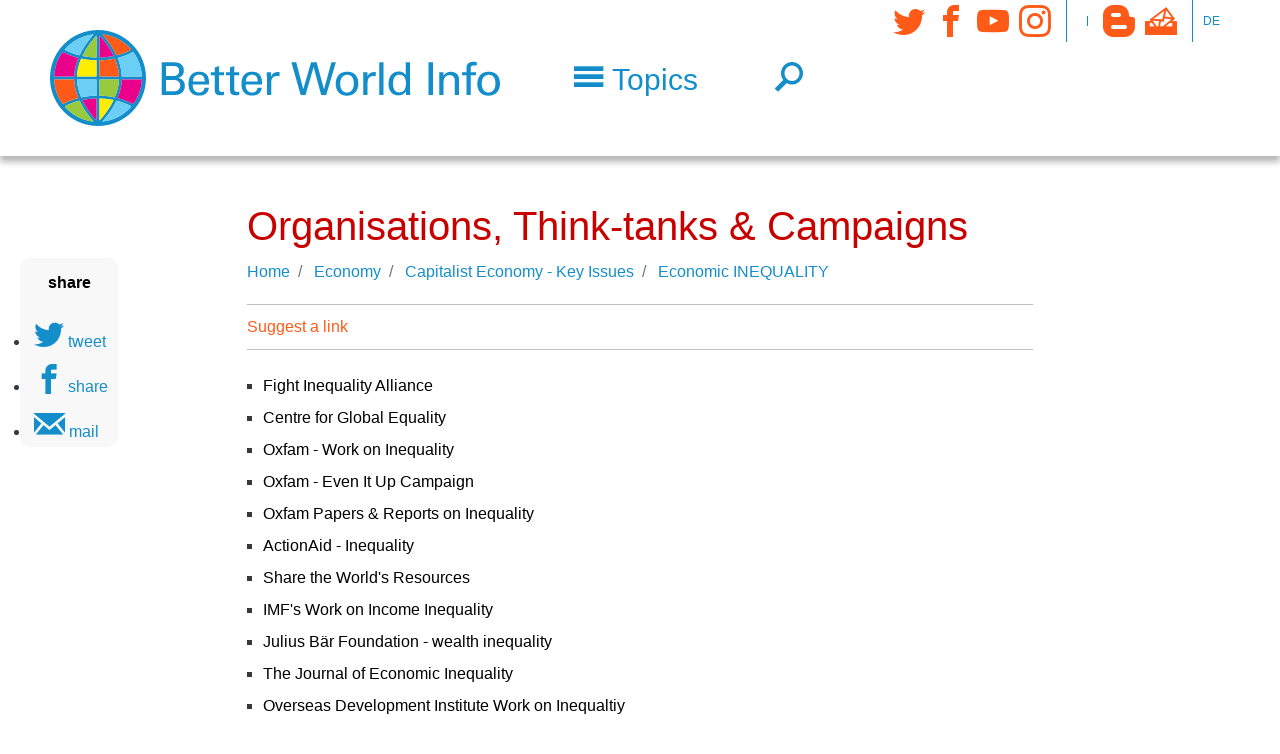

--- FILE ---
content_type: text/html; charset=UTF-8
request_url: https://www.betterworld.info/economy/capitalist-economy-key-issues/economic-inequality/organisations-think-tanks-campaigns
body_size: 12246
content:
<!DOCTYPE html>
<?xml encoding="UTF-8"><html lang="en" dir="ltr" prefix="content: http://purl.org/rss/1.0/modules/content/  dc: http://purl.org/dc/terms/  foaf: http://xmlns.com/foaf/0.1/  og: http://ogp.me/ns#  rdfs: http://www.w3.org/2000/01/rdf-schema#  schema: http://schema.org/  sioc: http://rdfs.org/sioc/ns#  sioct: http://rdfs.org/sioc/types#  skos: http://www.w3.org/2004/02/skos/core#  xsd: http://www.w3.org/2001/XMLSchema# ">
  <head>
        <meta charset="utf-8" />
<noscript><style>form.antibot * :not(.antibot-message) { display: none !important; }</style>
</noscript><script language="javascript" type="text/javascript" src="/sites/default/files/legalweb_cloud/legalweb_cloud.js"></script>
<script>var _paq = _paq || [];(function(){var u=(("https:" == document.location.protocol) ? "https://matomo.acolono.com/" : "https://matomo.acolono.com/");_paq.push(["setSiteId", "23"]);_paq.push(["setTrackerUrl", u+"matomo.php"]);_paq.push(["setDoNotTrack", 1]);if (!window.matomo_search_results_active) {_paq.push(["trackPageView"]);}_paq.push(["setIgnoreClasses", ["no-tracking","colorbox"]]);_paq.push(["enableLinkTracking"]);var d=document,g=d.createElement("script"),s=d.getElementsByTagName("script")[0];g.type="text/javascript";g.defer=true;g.async=true;g.src=u+"matomo.js";s.parentNode.insertBefore(g,s);})();</script>
<meta name="description" content="NGOs and campaigns dedicated to reducing inequalities such as Oxfam, Centre for Global Equality, Fight Inequality, and Stamp Out Poverty" />
<meta property="og:url" content="https://www.betterworld.info/economy/capitalist-economy-key-issues/economic-inequality/organisations-think-tanks-campaigns" />
<meta property="og:title" content="Economic Inequality | Organisations, Think Tanks, and Campaigns" />
<meta property="og:description" content="NGOs and campaigns dedicated to reducing inequalities such as Oxfam, Centre for Global Equality, Fight Inequality, and Stamp Out Poverty" />
<meta name="twitter:card" content="summary" />
<meta name="twitter:site" content="@betterworldinfo" />
<meta name="twitter:description" content="NGOs and campaigns dedicated to reducing inequalities such as Oxfam, Centre for Global Equality, Fight Inequality, and Stamp Out Poverty" />
<meta name="twitter:title" content="Organisations, Think-tanks &amp; Campaigns" />
<meta name="Generator" content="Drupal 10 (https://www.drupal.org)" />
<meta name="MobileOptimized" content="width" />
<meta name="HandheldFriendly" content="true" />
<meta name="viewport" content="width=device-width, initial-scale=1, shrink-to-fit=no" />
<meta http-equiv="x-ua-compatible" content="ie=edge" />
<link rel="icon" href="/sites/default/files/bwl-favicon.png" type="image/png" />
<link rel="canonical" href="https://www.betterworld.info/economy/capitalist-economy-key-issues/economic-inequality/organisations-think-tanks-campaigns" />
<link rel="shortlink" href="https://www.betterworld.info/taxonomy/term/22936" />
</head-placeholder>
    <title>Economic Inequality | Organisations, Think Tanks, and Campaigns</title>
    <link rel="stylesheet" media="all" href="/sites/default/files/css/css_76ZTWm1fA9GrZbqDw37JtHYsuHOmqOZkgwR0OmFzopk.css?delta=0&amp;language=en&amp;theme=enstrap_sub&amp;include=[base64]" />
<link rel="stylesheet" media="all" href="/sites/default/files/legalweb_cloud/legalweb_cloud.css?t9mzic" />
<link rel="stylesheet" media="all" href="/sites/default/files/css/css_3I-hXwyymWX1XuEBpjE4yYeLVKcj29esClbI3dtZPJE.css?delta=2&amp;language=en&amp;theme=enstrap_sub&amp;include=[base64]" />
<link rel="stylesheet" media="all" href="/sites/default/files/css/css_JcbCo8KkMcKDsV9VvR0Shsio24p8k29sJ3k5_gEfwN8.css?delta=3&amp;language=en&amp;theme=enstrap_sub&amp;include=[base64]" />
<link rel="stylesheet" media="print" href="/sites/default/files/css/css_js5iW9Dqi12KJ6LsX1Ovnu44ZPxWtdhoFG0ZXllQ_I4.css?delta=4&amp;language=en&amp;theme=enstrap_sub&amp;include=[base64]" />
</css-placeholder>
    </js-placeholder>
  </head>
  <body class="fontyourface layout-no-sidebars path-taxonomy">
    <a href="#main-content" class="visually-hidden focusable skip-link" rel="follow">
      Skip to main content
    </a>
    
      <div class="dialog-off-canvas-main-canvas" data-off-canvas-main-canvas>
    <div id="page">
      <header id="header" role="banner" aria-label="Site header">
                                <nav id="header-main" class="navbar">
            <div class="container">
              
                         <a href="/" title="Home" rel="home follow" class="navbar-brand">
              <img src="/sites/default/files/bwl-logo-font.svg" alt="Home" class="img-fluid d-inline-block align-top">
            
    </a>
    

                                                <button class="navbar-toggler px-0 collapsed f-text f-sm-head-small f-lg-head" type="button" data-toggle="collapse" data-target="#HeaderNavigation" aria-controls="HeaderNavigation" aria-expanded="false" aria-label="Toggle navigation">
                   <span class="econ-menu text-primary">Topics</span>
                 </button>               
                                                      <button class="navbar-toggler px-0 f-text f-sm-head-small f-lg-head navbar-toggler-right collapsed" type="button">
      <a href="/search" class="econ-search" rel="follow"></a>
    </button>

                                                    <div class="d-flex align-self-lg-start region region-header-bottom d-flex align-self-lg-start navbar-expand-lg">
    <button class="navbar-toggler px-0 f-text f-sm-head-small f-lg-head text-primary navbar-toggler-right collapsed" type="button" data-toggle="collapse" data-target="#asideNavbar" aria-controls="asideNavbar" aria-expanded="false" aria-label="Toggle navigation">
      <i class="econ-grid-three-up"></i>
    </button>
    <div id="asideNavbar" class="navbar-collapse collabsolute collapse toggle-below" data-parent="#header">
      <nav role="navigation" aria-labelledby="block-socialmedia-menu" id="block-socialmedia" class="econs nav-link-secondary icon-links settings-tray-editable block block-menu navigation menu--social-media" data-drupal-settingstray="editable">
    
    

        
              <ul class="clearfix nav">
                    <li class="nav-item">
                <a href="https://twitter.com/betterworldinfo" target="_blank" class="econ-twitter nav-link">Twitter</a>
              </li>
                <li class="nav-item">
                <a href="https://www.facebook.com/BetterWorld.info" target="_blank" class="econ-facebook nav-link">Facebook</a>
              </li>
                <li class="nav-item">
                <a href="https://www.youtube.com/channel/UCmMTj2zpyHLm-d5MWjMg28g" target="_blank" class="econ-youtube nav-link">YouTube</a>
              </li>
                <li class="nav-item">
                <a href="https://instagram.com/better.world.info" target="_blank" class="econ-instagram nav-link">Instagram</a>
              </li>
        </ul>
  


  </nav>
<nav role="navigation" aria-labelledby="block-secondarymenu-menu" id="block-secondarymenu" class="nav-vertical text-uppercase extra-small nav-p-0 px-2 py-1 settings-tray-editable block block-menu navigation menu--secondary" data-drupal-settingstray="editable">
    
    

        
  </nav>
<nav role="navigation" aria-labelledby="block-tertiary-menu" id="block-tertiary" class="econs nav-link-secondary icon-links settings-tray-editable block block-menu navigation menu--tertiary" data-drupal-settingstray="editable">
    
    

        
              <ul class="clearfix nav">
                    <li class="nav-item">
                <a href="/blog" class="econ-blogger nav-link" data-drupal-link-system-path="node/236842" rel="follow">Blog</a>
              </li>
                <li class="nav-item">
                <a href="/contact" target="_self" class="econ-mailbox nav-link" data-drupal-link-system-path="node/185592" rel="follow">Contact</a>
              </li>
        </ul>
  


  </nav>
<nav role="navigation" aria-labelledby="block-language-menu" id="block-language" class="nav-vertical text-uppercase extra-small nav-p-0 px-2 py-1 settings-tray-editable block block-menu navigation menu--language" data-drupal-settingstray="editable">
    
    

        
              <ul class="clearfix nav">
                    <li class="nav-item">
                <a href="https://besserewelt.info/" title="German" class="nav-link">de</a>
              </li>
        </ul>
  


  </nav>

    </div>
  </div>

                              
            </div>
         </nav>
                          <div id="HeaderNavigation" class="collabsolute collapse py-4" data-parent="#header">
            <div class="container">
              <div class="col-xxl-8 col-lg-10 inner">
                 <div class="views-element-container settings-tray-editable block block-views block-views-blocktopics-top-level-block-1" id="block-topics-top-level" data-drupal-settingstray="editable">
  
    
      <div class="content">
      <div><div class="topics-top js-view-dom-id-a70454591908f4a2fe1bb0689879d301ce22e6b02ae2c8db87489643ebea8f65">
  
  
  

  
  
  

  

  <div class="row">


    <div class="topic d-flex align-items-center col-12 col-sm-6 col-md-4 term-16526 first odd">
  
      
<img width="40" height="40" src="/sites/default/files/2023-03/animals.svg" alt="animals" loading="eager" typeof="foaf:Image">


<a href="/animals" hreflang="en" rel="follow">Animals</a>

    </div>
  

    <div class="topic d-flex align-items-center col-12 col-sm-6 col-md-4 term-15843 even">
  
      
<img width="40" height="40" src="/sites/default/files/2023-03/climate.svg" alt="climate" loading="lazy" typeof="foaf:Image">


<a href="/climate-crisis" hreflang="en" rel="follow">Climate Crisis</a>

    </div>
  

    <div class="topic d-flex align-items-center col-12 col-sm-6 col-md-4 term-15760 odd">
  
      
<img width="40" height="40" src="/sites/default/files/2018-10/conflict-regions.svg" typeof="foaf:Image">


<a href="/conflict-regions" hreflang="en" rel="follow">Conflict Regions</a>

    </div>
  

    <div class="topic d-flex align-items-center col-12 col-sm-6 col-md-4 term-15777 even">
  
      
<img width="40" height="40" src="/sites/default/files/2018-10/culture.svg" typeof="foaf:Image">


<a href="/culture" hreflang="en" rel="follow">Culture</a>

    </div>
  

    <div class="topic d-flex align-items-center col-12 col-sm-6 col-md-4 term-15778 odd">
  
      
<img width="40" height="40" src="/sites/default/files/2018-10/democracy.svg" typeof="foaf:Image">


<a href="/democracy" hreflang="en" rel="follow">Democracy</a>

    </div>
  

    <div class="topic d-flex align-items-center col-12 col-sm-6 col-md-4 term-15764 even">
  
      
<img width="40" height="40" src="/sites/default/files/2018-10/development-and-aid.svg" typeof="foaf:Image">


<a href="/development-aid" hreflang="en" rel="follow">Development &amp; Aid</a>

    </div>
  

    <div class="topic d-flex align-items-center col-12 col-sm-6 col-md-4 term-15770 odd">
  
      
<img width="40" height="40" src="/sites/default/files/2018-10/economy.svg" typeof="foaf:Image">


<a href="/economy" hreflang="en" rel="follow">Economy</a>

    </div>
  

    <div class="topic d-flex align-items-center col-12 col-sm-6 col-md-4 term-15769 even">
  
      
<img width="40" height="40" src="/sites/default/files/2018-10/education.svg" typeof="foaf:Image" loading="eager">


<a href="/education" hreflang="en" rel="follow">Education</a>

    </div>
  

    <div class="topic d-flex align-items-center col-12 col-sm-6 col-md-4 term-15984 odd">
  
      
<img width="40" height="40" src="/sites/default/files/2023-03/energy.svg" alt="energy" loading="lazy" typeof="foaf:Image">


<a href="/energy" hreflang="en" rel="follow">Energy</a>

    </div>
  

    <div class="topic d-flex align-items-center col-12 col-sm-6 col-md-4 term-15762 even">
  
      
<img width="40" height="40" src="/sites/default/files/2023-03/environment.svg" alt="environment" loading="lazy" typeof="foaf:Image">


<a href="/environment" hreflang="en" rel="follow">Environment</a>

    </div>
  

    <div class="topic d-flex align-items-center col-12 col-sm-6 col-md-4 term-15757 odd">
  
      
<img width="40" height="40" src="/sites/default/files/2018-10/exemplary-people.svg" typeof="foaf:Image">


<a href="/exemplary-people" hreflang="en" rel="follow">Exemplary People</a>

    </div>
  

    <div class="topic d-flex align-items-center col-12 col-sm-6 col-md-4 term-15844 even">
  
      
<img width="40" height="40" src="/sites/default/files/2023-03/food.svg" alt="food" loading="lazy" typeof="foaf:Image">


<a href="/food-agriculture" hreflang="en" rel="follow">Food &amp; Agriculture</a>

    </div>
  

    <div class="topic d-flex align-items-center col-12 col-sm-6 col-md-4 term-15774 odd">
  
      
<img width="40" height="40" src="/sites/default/files/2018-10/globalisation.svg" typeof="foaf:Image">


<a href="/globalization" hreflang="en" rel="follow">Globalization</a>

    </div>
  

    <div class="topic d-flex align-items-center col-12 col-sm-6 col-md-4 term-15776 even">
  
      
<img width="40" height="40" src="/sites/default/files/2018-10/health.svg" typeof="foaf:Image">


<a href="/health" hreflang="en" rel="follow">Health</a>

    </div>
  

    <div class="topic d-flex align-items-center col-12 col-sm-6 col-md-4 term-15761 odd">
  
      
<img width="40" height="40" src="/sites/default/files/2018-10/human-right.svg" typeof="foaf:Image">


<a href="/human-rights" hreflang="en" rel="follow">Human Rights</a>

    </div>
  

    <div class="topic d-flex align-items-center col-12 col-sm-6 col-md-4 term-15767 even">
  
      
<img width="40" height="40" src="/sites/default/files/2018-10/men.svg" typeof="foaf:Image">


<a href="/men" hreflang="en" rel="follow">Men</a>

    </div>
  

    <div class="topic d-flex align-items-center col-12 col-sm-6 col-md-4 term-15763 odd">
  
      
<img width="40" height="40" src="/sites/default/files/2023-03/military.svg" alt="military" loading="lazy" typeof="foaf:Image">


<a href="/military" hreflang="en" rel="follow">Military</a>

    </div>
  

    <div class="topic d-flex align-items-center col-12 col-sm-6 col-md-4 term-29885 even">
  
      
<img width="40" height="40" src="/sites/default/files/2023-03/nature.svg" alt="nature" loading="lazy" typeof="foaf:Image">


<a href="/nature" hreflang="en" rel="follow">Nature</a>

    </div>
  

    <div class="topic d-flex align-items-center col-12 col-sm-6 col-md-4 term-15772 odd">
  
      
<img width="40" height="40" src="/sites/default/files/2018-10/news_media.svg" typeof="foaf:Image">


<a href="/news-media" hreflang="en" rel="follow">News Media</a>

    </div>
  

    <div class="topic d-flex align-items-center col-12 col-sm-6 col-md-4 term-15852 even">
  
      
<img width="40" height="40" src="/sites/default/files/2023-03/nuclear%20weapons.svg" alt="nuclear weapons" loading="lazy" typeof="foaf:Image">


<a href="/nuclear-disarmament" hreflang="en" rel="follow">Nuclear Disarmament</a>

    </div>
  

    <div class="topic d-flex align-items-center col-12 col-sm-6 col-md-4 term-15759 odd">
  
      
<img width="40" height="40" src="/sites/default/files/2018-10/peace.svg" typeof="foaf:Image">


<a href="/peace" hreflang="en" rel="follow">Peace</a>

    </div>
  

    <div class="topic d-flex align-items-center col-12 col-sm-6 col-md-4 term-15771 even">
  
      
<img width="40" height="40" src="/sites/default/files/2018-10/politics.svg" typeof="foaf:Image">


<a href="/politics" hreflang="en" rel="follow">Politics</a>

    </div>
  

    <div class="topic d-flex align-items-center col-12 col-sm-6 col-md-4 term-15768 odd">
  
      
<img width="40" height="40" src="/sites/default/files/2018-10/religions.svg" typeof="foaf:Image">


<a href="/religions" hreflang="en" rel="follow">Religions</a>

    </div>
  

    <div class="topic d-flex align-items-center col-12 col-sm-6 col-md-4 term-15765 even">
  
      
<img width="40" height="40" src="/sites/default/files/2018-10/social-justice.svg" typeof="foaf:Image">


<a href="/social-justice" hreflang="en" rel="follow">Social Justice</a>

    </div>
  

    <div class="topic d-flex align-items-center col-12 col-sm-6 col-md-4 term-15773 odd">
  
      
<img width="40" height="40" src="/sites/default/files/2018-10/sustainability.svg" typeof="foaf:Image">


<a href="/sustainability" hreflang="en" rel="follow">Sustainability</a>

    </div>
  

    <div class="topic d-flex align-items-center col-12 col-sm-6 col-md-4 term-15766 even">
  
      
<img width="40" height="40" src="/sites/default/files/2018-10/women.svg" typeof="foaf:Image">


<a href="/women" hreflang="en" rel="follow">Women</a>

    </div>
  

    <div class="topic d-flex align-items-center col-12 col-sm-6 col-md-4 term-15775 odd">
  
      
<img width="40" height="40" src="/sites/default/files/2018-10/youth.svg" typeof="foaf:Image">


<a href="/youth" hreflang="en" rel="follow">Youth</a>

    </div>
  

    <div class="topic d-flex align-items-center col-12 col-sm-6 col-md-4 term-15758 even">
  
      
<img width="40" height="40" src="/sites/default/files/2018-10/useful-tools.svg" typeof="foaf:Image">


<a href="/useful-tools" hreflang="en" rel="follow">Useful Tools</a>

    </div>
  

    <div class="topic d-flex align-items-center col-12 col-sm-6 col-md-4 term-15845 odd">
  
      
<img width="40" height="40" src="/sites/default/files/2018-10/news_media.svg" typeof="foaf:Image">


<a href="/real-news" hreflang="en" rel="follow">Real News</a>

    </div>
  

    <div class="topic d-flex align-items-center col-12 col-sm-6 col-md-4 term-16015 last even">
  
      
<img width="40" height="40" src="/sites/default/files/2018-10/events.svg" typeof="foaf:Image">


<a href="/events" hreflang="en" rel="follow">Events</a>

    </div>
  

  </div>

  
  

  
  

  
  
</div>
</div>

    </div>
  </div>


              </div>
            </div>
          </div>
                  </header>
              <aside id="system" class="section clearfix" role="complementary">
        <div class="container">
          
               <div data-drupal-messages-fallback class="hidden"></div>


          </div>
        
      </aside>
                                <div id="main-wrapper" class="layout-main-wrapper clearfix">
      <div id="main">
        
                      <main>
                <a id="main-content" tabindex="-1"></a>
                             

<article about="/economy/capitalist-economy-key-issues/economic-inequality/organisations-think-tanks-campaigns" id="taxonomy-term-22936" class="taxonomy-term vocabulary-topic-en">
  <section id="children" class="py-4">
    <div class="container">
      <div class="col-12 col-lg-10 col-xl-8 inner">
        <h1 id="topic-title">
              
  Organisations, Think-tanks &amp; Campaigns
 


        </h1>
        <div class="mb-2">
          
  <nav role="navigation" aria-label="breadcrumb">
    <ol class="breadcrumb">
                  <li class="breadcrumb-item">
          <a href="/" rel="follow">Home</a>
        </li>
                        <li class="breadcrumb-item">
          <a href="/economy" rel="follow">Economy</a>
        </li>
                        <li class="breadcrumb-item">
          <a href="/economy/capitalist-economy-key-issues" rel="follow">Capitalist Economy - Key Issues</a>
        </li>
                        <li class="breadcrumb-item">
          <a href="/economy/capitalist-economy-key-issues/economic-inequality" rel="follow">Economic INEQUALITY</a>
        </li>
              </ol>
  </nav>

        </div>
      </div>
    </div>
                                <section id="links" class="topic-links">
      <div class="container">
        <div class="col-12 col-lg-10 col-xl-8 inner">
          <div id="link-action-bar" class="my-3">
            <a href="#" class="link-toggler collapsed lines-lightgray text-secondary py-2 d-block" data-toggle="collapse" data-target="#link-suggestion" aria-controls="link-suggestion" aria-expanded="false" aria-label="Toggle link suggestion" rel="follow">
              Suggest a link
            </a>
            <div id="link-suggestion" class="collapse bg-light py-4 px-2 mt-2" data-parent="#header">
              <span id="webform-submission-suggest-links-in-topics-taxonomy-term-22936-form-ajax-content"></span><div id="webform-submission-suggest-links-in-topics-taxonomy-term-22936-form-ajax" class="webform-ajax-form-wrapper" data-effect="fade" data-progress-type="throbber"><form class="webform-submission-form webform-submission-add-form webform-submission-suggest-links-in-topics-form webform-submission-suggest-links-in-topics-add-form webform-submission-suggest-links-in-topics-taxonomy_term-22936-form webform-submission-suggest-links-in-topics-taxonomy_term-22936-add-form webform-submission-suggest-links-in-topics-taxonomy-term-22936-add-form js-webform-details-toggle webform-details-toggle antibot" data-drupal-selector="webform-submission-suggest-links-in-topics-taxonomy-term-22936-add-form" data-action="/economy/capitalist-economy-key-issues/economic-inequality/organisations-think-tanks-campaigns" action="/antibot" method="post" id="webform-submission-suggest-links-in-topics-taxonomy-term-22936-add-form" accept-charset="UTF-8">
  
  <noscript>
  <div class="antibot-no-js antibot-message antibot-message-warning">You must have JavaScript enabled to use this form.</div>
</noscript>
  <div class="webform-element--title-inline js-form-item js-form-type-url form-type-url js-form-item-url-identifier form-item-url-identifier">
          <label for="edit-url-identifier" class="js-form-required form-required">Internet address</label>
                  <input data-drupal-selector="edit-url-identifier" type="url" id="edit-url-identifier" name="url_identifier" value="" size="60" maxlength="255" placeholder="Enter a url starting with http:// or https://" class="form-url required form-control" required="required" aria-required="true">

                  </div>
  <div class="webform-element--title-inline js-form-item js-form-type-textfield form-type-textfield js-form-item-text form-item-text">
          <label for="edit-text" class="js-form-required form-required">Text</label>
                  <input data-drupal-selector="edit-text" type="text" id="edit-text" name="text" value="" size="60" maxlength="255" class="form-text required form-control" required="required" aria-required="true">

                  </div>
  <div class="webform-element--title-inline js-form-item js-form-type-textfield form-type-textfield js-form-item-name form-item-name">
          <label for="edit-name">Name</label>
                  <input data-drupal-selector="edit-name" type="text" id="edit-name" name="name" value="" size="60" maxlength="255" class="form-text form-control">

                  </div>
  <div class="webform-element--title-inline js-form-item js-form-type-email form-type-email js-form-item-email form-item-email">
          <label for="edit-email">Email</label>
                  <input data-drupal-selector="edit-email" type="email" id="edit-email" name="email" value="" size="60" maxlength="254" class="form-email form-control">

                  </div>
  <div class="webform-element--title-inline js-form-item js-form-type-textarea form-type-textarea js-form-item-comment form-item-comment">
          <label for="edit-comment">Comment</label>
                <div class="form-textarea-wrapper">
  <textarea data-drupal-selector="edit-comment" id="edit-comment" name="comment" rows="5" cols="60" class="form-textarea form-control resize-vertical"></textarea>
</div>

                  </div>


                                        <fieldset data-drupal-selector="edit-captcha" class="captcha captcha-type-challenge--friendlycaptcha">
                        <div class="captcha__element">
                  <input data-drupal-selector="edit-captcha-sid" type="hidden" name="captcha_sid" value="10120074" class="form-control">
  <input data-drupal-selector="edit-captcha-token" type="hidden" name="captcha_token" value="p7pDXwdtElYgm7dXPC0HJxq7WPBk60Hmlu4VjAcDx9A" class="form-control">
  <input data-drupal-selector="edit-captcha-response" type="hidden" name="captcha_response" value="Friendly Captcha no captcha" class="form-control">
<div class="frc-captcha" data-sitekey="N|OXV&amp;Y8b9p&gt;&gt;e'~)tPbn,o4U\{m`frW" data-lang="en" data-puzzle-endpoint="https://www.betterworld.info/api/v1/puzzle"></div><noscript>You need Javascript for CAPTCHA verification to submit this form.</noscript>  <input data-drupal-selector="edit-captcha-cacheable" type="hidden" name="captcha_cacheable" value="1" class="form-control">

            </div>
                            </fieldset>
                        <div data-drupal-selector="edit-actions" class="form-actions webform-actions js-form-wrapper form-group" id="edit-actions"><div class="row">
  <div class="col offset-sm-3 mt-3 text-center">
    
<button class="webform-button--submit btn-secondary button button--primary js-form-submit form-submit btn btn-primary px-5" data-drupal-selector="edit-actions-submit" data-disable-refocus="true" type="submit" id="edit-actions-submit" name="op" value="Submit">Submit</button>

<button formnovalidate="formnovalidate" class="webform-button--reset button js-form-submit form-submit btn btn-primary px-5" data-drupal-selector="edit-actions-reset" data-disable-refocus="true" type="submit" id="edit-actions-reset" name="op" value="Reset">Reset</button>
<a href="/" class="button cancel" data-drupal-selector="edit-cancel" id="edit-cancel" rel="follow">Cancel</a>
  </div>
</div></div>
  <input autocomplete="off" data-drupal-selector="form-gip8goumaqnyzza0rcxfow6aoroc2llkblfqzc4obhs" type="hidden" name="form_build_id" value="form-Gip8GOUmaQnyZza0RcXFOw6AoroC2lLkBlFqzC4OBhs" class="form-control">
  <input data-drupal-selector="edit-webform-submission-suggest-links-in-topics-taxonomy-term-22936-add-form" type="hidden" name="form_id" value="webform_submission_suggest_links_in_topics_taxonomy_term_22936_add_form" class="form-control">
  <input data-drupal-selector="edit-antibot-key" type="hidden" name="antibot_key" value="" class="form-control">
  <input data-drupal-selector="edit-honeypot-time" type="hidden" name="honeypot_time" value="L4UweGT-MEV64GSpW1zFIVPyf9OxBCrt1tdgUbCiULE" class="form-control">
<div class="url-textfield js-form-wrapper form-group" style="display: none !important;">  <div class="js-form-item js-form-type-textfield form-type-textfield js-form-item-url form-item-url">
          <label for="edit-url">Leave this field blank</label>
                  <input autocomplete="off" data-drupal-selector="edit-url" type="text" id="edit-url" name="url" value="" size="20" maxlength="128" class="form-text form-control">

                  </div>
</div>


  
</form>
</div>
            </div>
          </div>
          <div class="external">
                
  <div class="views-element-container"><div class="js-view-dom-id-63d18403c439d04fb16fdcf65383fe6567e2088020a50c6c889ddae251610684">
  
  
  

  
  
  

  <div class="item-list">
  
  <ul>

          <li><a href="https://www.fightinequality.org/" rel="nofollow" target="_blank">Fight Inequality Alliance</a><span class="visually-hidden">143275</span></li>
          <li><a href="http://centreforglobalequality.org/" rel="nofollow" target="_blank">Centre for Global Equality</a><span class="visually-hidden">143279</span></li>
          <li><a href="http://policy-practice.oxfam.org.uk/our-work/inequality?cid=scm_PandP_BAU&amp;utm_content=buffera4242&amp;utm_medium=social&amp;utm_source=facebook.com&amp;utm_campaign=buffer" rel="nofollow" target="_blank">Oxfam - Work on Inequality</a><span class="visually-hidden">143280</span></li>
          <li><a href="http://www.oxfam.org/en/campaigns/even-it-up" rel="nofollow" target="_blank">Oxfam - Even It Up Campaign</a><span class="visually-hidden">143281</span></li>
          <li><a href="http://policy-practice.oxfam.org.uk/publications/search?q=Inequality%3Bsort%3Dpublication_date" rel="nofollow" target="_blank">Oxfam Papers &amp; Reports on Inequality</a><span class="visually-hidden">143285</span></li>
          <li><a href="http://actionaid.org/what-we-do/inequality" rel="nofollow" target="_blank">ActionAid - Inequality</a><span class="visually-hidden">143286</span></li>
          <li><a href="http://www.sharing.org/" rel="nofollow" target="_blank">Share the World's Resources</a><span class="visually-hidden">143287</span></li>
          <li><a href="http://www.imf.org/external/np/fad/inequality/index.htm" rel="nofollow" target="_blank">IMF's Work on Income Inequality </a><span class="visually-hidden">143291</span></li>
          <li><a href="https://www.juliusbaer.com/en/julius-baer-foundation/" rel="nofollow" target="_blank">Julius B&auml;r Foundation - wealth inequality</a><span class="visually-hidden">307834</span></li>
          <li><a href="http://www.springer.com/economics/growth/journal/10888" rel="nofollow" target="_blank">The Journal of Economic Inequality</a><span class="visually-hidden">143292</span></li>
          <li><a href="http://www.odi.org.uk/programmes/growth-poverty-inequality/inequality" rel="nofollow" target="_blank">Overseas Development Institute Work on Inequaltiy</a><span class="visually-hidden">143293</span></li>
          <li><a href="http://www.copenhagenconsensus.com/research-topic/inequality" rel="nofollow" target="_blank">Copenhagen Consensus - Inquality</a><span class="visually-hidden">143297</span></li>
          <li><a href="http://www.oecd.org/social/inequality.htm" rel="nofollow" target="_blank">OECD Work on Income Distribution and Inequality</a><span class="visually-hidden">143298</span></li>
          <li><a href="https://www.wider.unu.edu/project/world-inequality" rel="nofollow" target="_blank">UNU Wider - Inequality</a><span class="visually-hidden">143299</span></li>
          <li><a href="http://www.neweconomyworkinggroup.org/" rel="nofollow" target="_blank">New Economy Working Group</a><span class="visually-hidden">143303</span></li>
          <li><a href="http://www.worldbank.org/en/topic/isp/publication/inequality-in-focus" rel="nofollow" target="_blank">World Bank - Inequality in Focus Series</a><span class="visually-hidden">143304</span></li>
          <li><a href="http://ineteconomics.org/political-economy-distribution" rel="nofollow" target="_blank">Institute for New Economic Thinking - Political Economy of Distribution Series</a><span class="visually-hidden">143305</span></li>
          <li><a href="https://us.iofc.org/who-we-are" rel="nofollow" target="_blank">Initiatives of Change (USA) </a><span class="visually-hidden">280455</span></li>
          <li><a href="http://utip.gov.utexas.edu/" rel="nofollow" target="_blank">University of Texas - Inequality Project</a><span class="visually-hidden">143309</span></li>
          <li><a href="http://inequality.cornell.edu/" rel="nofollow" target="_blank">Cornell University Center for the Study of Inequality</a><span class="visually-hidden">143310</span></li>
          <li><a href="http://ceg.berkeley.edu/index.html" rel="nofollow" target="_blank">Center for Equitable Growth - University of California Berkeley</a><span class="visually-hidden">143311</span></li>
          <li><a href="http://www.ucd.ie/ewi/index.html" rel="nofollow" target="_blank">Egalitarian World Initiative</a><span class="visually-hidden">143315</span></li>
          <li><a href="https://twitter.com/wallacemick/status/1667812395459178497" rel="nofollow" target="_blank">EU pretends that Foreign Interference only comes from Russia + #China but nobody interfers as much in the #EU as #US Empire - @Wallacemick 11.06.23</a><span class="visually-hidden">356160</span></li>
          <li><a href="https://quincyinst.org/report/restoring-trust-in-the-think-tank-sector/" rel="nofollow" target="_blank">Restoring Trust in the Think Tank Sector - Quincy Inst. 10.05.21</a><span class="visually-hidden">316297</span></li>
          <li><a href="https://www.commondreams.org/news/2020/05/11/progressive-international-launches-form-common-front-global-struggle-justice-and?cd-origin=rss&amp;utm_term=AO&amp;utm_campaign=Weekly%20Newsletter&amp;utm_content=email&amp;utm_source=Weekly%20Newsletter&amp;utm_medium=Email" rel="nofollow" target="_blank">Progressive International Launches 'To Form Common Front' in Global Struggle for Justice and a Better World - CD 11.05.20</a><span class="visually-hidden">207849</span></li>
          <li><a href="https://twitter.com/MertekMonitor" rel="nofollow" target="_blank">@MertekMonitor</a><span class="visually-hidden">239166</span></li>
          <li><a href="https://millionairesforhumanity.org/sign-on-letter/" rel="nofollow" target="_blank">&lsquo;Millionaires for Humanity&rsquo; Sign On Letter</a><span class="visually-hidden">248722</span></li>
          <li><a href="https://millionairesforhumanity.org/" rel="nofollow" target="_blank">Millionaires for humanity - Go Beyond Philantrophy</a><span class="visually-hidden">248723</span></li>
          <li><a href="https://www.wec-iws.de/" rel="nofollow" target="_blank">World Economic Council (Internationaler Wirtschaftssenat) - Germany</a><span class="visually-hidden">457096</span></li>
    
  </ul>

</div>

  
  

  
  

  
  
</div>
</div>

 


          </div>
          <div class="internal">
            
          </div>
        </div>
      </div>
    </section>
      </section>
</article>

  

              </main>
                                          
      </div>
    </div>
            <footer id="footer">
                                    <aside id="footer-first" class="section bg-dark nav-link-light  outer clearfix" role="complementary">
              <div class="container">
                <div class="row pt-5 pb-2 inner">
                     <nav role="navigation" aria-labelledby="block-mainnavigation-menu" id="block-mainnavigation" class="col-12 col-md-8 settings-tray-editable block block-menu navigation menu--main" data-drupal-settingstray="editable">
    
    

        
              <ul class="clearfix nav row footer-menu menu-level-0">
                    <li class="col mb-4 nav-item menu-item--expanded">
                          <a href="/about-us" class="nav-link p-0 small mb-2 font-weight-bold" data-drupal-link-system-path="node/185573" rel="follow">About Us</a>
                        <ul class="nav flex-column menu-level-1">
                    <li class="nav-item">
                          <a href="/faq" class="nav-link p-0 small" data-drupal-link-system-path="node/185574" rel="follow">FAQ</a>
              </li>
                <li class="nav-item">
                          <a href="/endorsements" class="nav-link p-0 small" data-drupal-link-system-path="node/185585" rel="follow">Endorsements</a>
              </li>
                <li class="nav-item">
                          <a href="/privacy-policy" class="nav-link p-0 small" data-drupal-link-system-path="node/185586" rel="follow">Privacy Policy</a>
              </li>
                <li class="nav-item">
                          <a href="/disclaimer" class="nav-link p-0 small" data-drupal-link-system-path="node/185587" rel="follow">Disclaimer</a>
              </li>
                <li class="nav-item">
                          <a href="/publisher" class="nav-link p-0 small" data-drupal-link-system-path="node/185547" rel="follow">Publisher</a>
              </li>
                <li class="nav-item">
                          <a href="/press" class="nav-link p-0 small" data-drupal-link-system-path="node/357765" rel="follow">Press</a>
              </li>
        </ul>
  
              </li>
                <li class="col mb-4 nav-item menu-item--expanded">
                          <a href="/get-involved" class="nav-link p-0 small mb-2 font-weight-bold" data-drupal-link-system-path="node/185575" rel="follow">Get Involved</a>
                        <ul class="nav flex-column menu-level-1">
                    <li class="nav-item">
                          <a href="/what-can-i-do" class="nav-link p-0 small" data-drupal-link-system-path="node/185576" rel="follow">What can I do?</a>
              </li>
                <li class="nav-item">
                          <a href="/add-link" class="nav-link p-0 small" data-drupal-link-system-path="node/185588" rel="follow">Add a Link</a>
              </li>
                <li class="nav-item">
                          <a href="/share-your-knowledge" class="nav-link p-0 small" data-drupal-link-system-path="node/185589" rel="follow">Share knowledge</a>
              </li>
                <li class="nav-item">
                          <a href="/donate" class="nav-link p-0 small" data-drupal-link-system-path="node/185593" rel="follow">Donate</a>
              </li>
                <li class="nav-item">
                          <a href="/contact" class="nav-link p-0 small" data-drupal-link-system-path="node/185592" rel="follow">Contact us</a>
              </li>
        </ul>
  
              </li>
        </ul>
  


  </nav>
<nav role="navigation" aria-labelledby="block-socialmedia-footer-menu" id="block-socialmedia-footer" class="icon-links col-12 col-md-4 settings-tray-editable block block-menu navigation menu--social-media" data-drupal-settingstray="editable">
    
    <h2 id="block-socialmedia-footer-menu">Follow us</h2>
    

        
              <ul class="clearfix nav">
                    <li class="nav-item">
                <a href="https://twitter.com/betterworldinfo" target="_blank" class="econ-twitter nav-link">Twitter</a>
              </li>
                <li class="nav-item">
                <a href="https://www.facebook.com/BetterWorld.info" target="_blank" class="econ-facebook nav-link">Facebook</a>
              </li>
                <li class="nav-item">
                <a href="https://www.youtube.com/channel/UCmMTj2zpyHLm-d5MWjMg28g" target="_blank" class="econ-youtube nav-link">YouTube</a>
              </li>
                <li class="nav-item">
                <a href="https://instagram.com/better.world.info" target="_blank" class="econ-instagram nav-link">Instagram</a>
              </li>
        </ul>
  


  </nav>
  
  <a id="totop" href="#page" rel="follow">to top</a>
 





                </div>
              </div>
            </aside>
                                                          </footer>
    <aside id="fixed-left" class="d-none d-sm-block" role="complementary">
       <nav role="navigation" class="econ econ-wrapper">
        <h3>share</h3>
        <div class="shariff shariff-custom" data-services='["twitter","facebook","mail"]' data-theme="white" data-css="naked" data-orientation="vertical" data-mail-url="mailto: " data-button-style="icon" data-info-display="blank" data-title="page" data-lang="en">
  
    
</div>

  </nav>





  </aside>
</div>

  </div>

    
 <div class="sp-dsgvo sp-dsgvo-popup-overlay not-accepted sp-dsgvo-overlay-hidden"> <div class="sp-dsgvo-privacy-popup using-mouse" role="dialog" aria-modal="true" tabindex="0" data-lwlang="en" aria-label="Area to make privacy settings."> <div class="sp-dsgvo-popup-top"> <div> <div class="sp-dsgvo-logo-wrapper"> </div> <div> <div style="display: flex; justify-content: space-between"> <div class="sp-dsgvo-privacy-popup-title"> <div class="sp-dsgvo-privacy-popup-title-general">Privacy</div> <div class="sp-dsgvo-privacy-popup-title-details" style="display: none">Details</div> </div> <div style="text-align: right"> <a href="#" id="sp-dsgvo_popup_close-2" class="sp-dsgvo-popup-close close" aria-label="Link to close popup" rel="follow"> <svg width="10" height="10"> <line x1="0" y1="0" x2="10" y2="10"></line> <line x1="0" y1="10" x2="10" y2="0"></line> </svg><!-- #dsgvo_popup_close --> </a> </div> </div> <div style="display: flex; justify-content: space-between; flex-wrap: wrap;"> <div class="sp-dsgvo-link-wrapper"> <a href="https://www.betterworld.info/publisher" tabindex="0" rel="noopener" aria-label="Link to imprint" target="_blank" class="align-top">Imprint</a> <span>|</span> <a href="https://www.betterworld.info/privacy-policy" tabindex="0" rel="noopener" aria-label="Link to privacy policy" target="_blank" class="align-top">Privacy</a> </div> <div id="last-action-date-container" style="display: none" title="Time of your last change (approval or rejection)"> Your selection from <span></span> </div> </div> </div> <div class="sp-dsgvo-header-description-text"> The controller (Dr. Norbert Stute, Austria) would like to use the following services in order to process your personal data. Technologies such as cookies, localStorage, etc. can be used for personalization. This is not necessary for the use of the website, but allows us to interact with you more closely. If you wish, you can adjust or revoke your consent at any time via our privacy policy. </div> </div> <!--header wrapper sm--> </div><!-- .popup-top --> <div class="sp-dsgvo-privacy-content" id="sp-dsgvo-privacy-content"> <div id="sp-dsgvo-privacy-content-category-content" class="sp-dsgvo-privacy-content-category-content "><div class="sp-dsgvo-category-container"><div><div class="sp-dsgvo-category-name"><div>Other content <small>(1 Service)</small></div></div><div style="display: flex; justify-content: space-between"><div class="sp-dsgvo-category-description">Integration of additional information</div><div class="sp-dsgvo-category-toggle"><div class="switch switch-green" tabindex="0" role="switch" aria-checked="false" aria-labelledby="sr-contents_embedds"><input type="checkbox" class="switch-input switch-input-category" value="1" name="sp-dsgvo-switch-category-contents_embedds" data-slug="contents_embedds" id="sp-dsgvo-switch-category-contents_embedds" aria-hidden="true" aria-labelledby="sl-contents_embedds"><span class="switch-label" id="sl-contents_embedds" data-on="yes" data-off="no" role="switch" aria-checked="false" aria-labelledby="sr-contents_embedds"></span><span class="switch-handle" role="button" aria-labelledby="sr-contents_embedds"></span><span class="sr-only" aria-hidden="true" id="sr-contents_embedds">Switch to accept or reject the category Other content</span></div></div></div></div><hr><div class="sp-dsgvo-category-item"><div><div class="sp-dsgvo-category-item-name">X (Twitter)</div><div class="sp-dsgvo-category-item-company">Twitter International Unlimited Company, Ireland</div><div class="sp-dsgvo-category-item-description-url d-block d-sm-none"><a href="#" class="sp-dsgvo-more-information-link" data-slug="embeddings_twitter" data-title="X (Twitter)" rel="follow">All Details<span class="sr-only">to X (Twitter)</span></a></div></div><div class="sp-dsgvo-category-item-actions"><div class="sp-dsgvo-category-item-description-url d-none d-sm-flex"><a href="#" class="sp-dsgvo-more-information-link" data-slug="embeddings_twitter" data-title="X (Twitter)" rel="follow">All Details<span class="sr-only">to X (Twitter)</span></a></div><div class="sp-dsgvo-category-item-toggle"><div class="switch switch-green float-right" tabindex="0" role="switch" aria-checked="false" aria-labelledby="sr-embeddings_twitter"><input type="checkbox" class="switch-input sp-dsgvo-switch-integration" value="1" name="sp-dsgvo-switch-integration-embeddings_twitter" data-slug="embeddings_twitter" data-category="contents_embedds" id="sp-dsgvo-switch-integration-embeddings_twitter" aria-hidden="true" aria-labelledby="sl-embeddings_twitter"><span class="switch-label" id="sl-embeddings_twitter" data-on="yes" data-off="no"></span><span class="switch-handle" role="button" aria-labelledby="sr-embeddings_twitter"></span><span class="sr-only" aria-hidden="true" id="sr-embeddings_twitter">Switch to accept or reject the service X (Twitter)</span></div></div></div></div><div class="service-details-text-embeddings_twitter" style="display: none;">When accessing some sub-services of our website, additional personal services are processed. Processed data categories: technical connection data of the server access (IP address, date, time, requested page, browser information)data about the use of the website and the logging of clicks on individual elements. Purpose of processing: Selection of online advertising on other platforms, which are automatically selected using real-time bidding based on user behavior and provision of social media services. The legal basis for processing: Your consent according to Art. 6 (1) a GDPR. Data is transmitted: as joint controllers for Twitter International Unlimited Company, One Cumberland Place, Fenian Street Dublin 2, D02 AX07, Ireland. This may also mean a transfer of personal data to a country outside the European Union. The data is transmitted on the basis of your consent in accordance with Art. 6 Para. 1 lit a in conjunction with Art. 49 Para. 1 lit a GDPR. You were informed before you gave your consent that the USA does not have a level of data protection that corresponds to the standards of the EU. In particular, US secret services can access your data without you being informed and without you being able to take legal action against it. </div></div></div> <div class="sp-dsgvo-popup-more-information" id="sp-dsgvo-popup-more-information" style="display: none"> <div class="sp-dsgvo-popup-more-information-top"> <div class="sp-dsgvo-popup-more-information-title" id="sp-dsgvo-popup-more-information-title"></div> <div class="sp-dsgvo-category-item-toggle"> <div class="switch switch-green" id="sp-dsgvo-more-information-switch" tabindex="0" role="switch" aria-checked="false" aria-labelledby="more-information-aria-label"> <input type="checkbox" class="switch-input" value="1" id="sp-dsgvo-more-information-switch-cb" data-slug="" aria-labelledby="sp-dsgvo-popup-more-information-title" aria-hidden="true"> <span class="switch-label" data-on="yes" data-off="no" role="switch" aria-checked="false" aria-labelledby="more-information-aria-label"></span> <span class="switch-handle" role="button" aria-labelledby="more-information-aria-label"></span> <span class="sr-only" aria-hidden="true" id="more-information-aria-label">Switch to accept or reject the service</span> </div> </div> </div> <div class="sp-dsgvo-popup-more-information-content"> <div id="sp-dsgvo-popup-more-information-content" class="sp-dsgvo-category-container"> </div> </div> <div class="sp-dsgvo-popup-more-information-footer"> <button type="button" tabindex="0" class="sp-dsgvo-popup-button sp-dsgvo-popup-more-information-close grey" aria-label="Button to close the information"> Back </button> </div> </div> <div id="sp-dsgvo-privacy-footer"> <div class="sp-dsgvo-privacy-bottom"> <button type="button" class="sp-dsgvo-popup-button sp-dsgvo-privacy-btn-accept-nothing grey" tabindex="0"> Reject all </button> <button type="button" class="sp-dsgvo-popup-button sp-dsgvo-privacy-btn-accept-all green" tabindex="0"> Accept all </button> <button type="button" class="sp-dsgvo-popup-button sp-dsgvo-privacy-btn-accept-selection blue d-none" tabindex="0"> Accept selection </button> </div> </div> </div> </div> </div> 

    <script type="application/json" data-drupal-selector="drupal-settings-json">{"path":{"baseUrl":"\/","pathPrefix":"","currentPath":"taxonomy\/term\/22936","currentPathIsAdmin":false,"isFront":false,"currentLanguage":"en"},"pluralDelimiter":"\u0003","suppressDeprecationErrors":true,"ajaxPageState":{"libraries":"[base64]","theme":"enstrap_sub","theme_token":null},"ajaxTrustedUrl":{"form_action_p_pvdeGsVG5zNF_XLGPTvYSKCf43t8qZYSwcfZl2uzM":true,"\/economy\/capitalist-economy-key-issues\/economic-inequality\/organisations-think-tanks-campaigns?ajax_form=1":true,"\/search":true},"ajaxLoader":{"markup":"\u003Cdiv class=\u0022ajax-throbber sk-bounce\u0022\u003E\n              \u003Cdiv class=\u0022sk-bounce-dot\u0022\u003E\u003C\/div\u003E\n              \u003Cdiv class=\u0022sk-bounce-dot\u0022\u003E\u003C\/div\u003E\n            \u003C\/div\u003E","hideAjaxMessage":false,"alwaysFullscreen":true,"throbberPosition":"body"},"legalwebCloudEnhancements":{"core":{"default_config_hash":"y8NmRKs0IvTcthpv7iWHUVQd4UsTW1ReYNH_3BGBjFw"},"disableOutsideClick":true,"removeCloseButton":true,"attachJsToHead":true},"matomo":{"disableCookies":false,"trackMailto":true,"trackColorbox":true},"lazyLoadUrl":"\/term_reference_fancytree\/subTree","data":{"extlink":{"extTarget":true,"extTargetAppendNewWindowLabel":"(opens in a new window)","extTargetNoOverride":false,"extNofollow":true,"extTitleNoOverride":false,"extNoreferrer":true,"extFollowNoOverride":false,"extClass":"ext","extLabel":"(link is external)","extImgClass":false,"extSubdomains":true,"extExclude":"","extInclude":"","extCssExclude":".external","extCssInclude":"","extCssExplicit":"#main-wrapper","extAlert":false,"extAlertText":"This link will take you to an external web site. We are not responsible for their content.","extHideIcons":false,"mailtoClass":"mailto","telClass":"tel","mailtoLabel":"(link sends email)","telLabel":"(link is a phone number)","extUseFontAwesome":false,"extIconPlacement":"append","extPreventOrphan":true,"extFaLinkClasses":"fa fa-external-link","extFaMailtoClasses":"fa fa-envelope-o","extAdditionalLinkClasses":"","extAdditionalMailtoClasses":"","extAdditionalTelClasses":"","extFaTelClasses":"fa fa-phone","whitelistedDomains":["www.besserewelt.info"],"extExcludeNoreferrer":""}},"antibot":{"forms":{"webform-submission-suggest-links-in-topics-taxonomy-term-22936-add-form":{"id":"webform-submission-suggest-links-in-topics-taxonomy-term-22936-add-form","key":"h8ogty_WoE2LGHRiJ47aRaP2hJ2-XpZYJtl08g9aIyc"}}},"ajax":{"edit-actions-reset":{"callback":"::submitAjaxForm","event":"click","effect":"fade","speed":500,"progress":{"type":"throbber","message":""},"disable-refocus":true,"url":"\/economy\/capitalist-economy-key-issues\/economic-inequality\/organisations-think-tanks-campaigns?ajax_form=1","httpMethod":"POST","dialogType":"ajax","submit":{"_triggering_element_name":"op","_triggering_element_value":"Reset"}},"edit-actions-submit":{"callback":"::submitAjaxForm","event":"click","effect":"fade","speed":500,"progress":{"type":"throbber","message":""},"disable-refocus":true,"url":"\/economy\/capitalist-economy-key-issues\/economic-inequality\/organisations-think-tanks-campaigns?ajax_form=1","httpMethod":"POST","dialogType":"ajax","submit":{"_triggering_element_name":"op","_triggering_element_value":"Submit"}}},"user":{"uid":0,"permissionsHash":"58fe77c9f925d73efc6f3bae358daf4cc6ae3d67cd67b934b43f3653d9a9f7c9"}}</script>
<script src="/sites/default/files/js/js_s5UvhutJZzwXYDwMxwupqvBUi1lrIA_swJDFZwVKdi4.js?scope=footer&amp;delta=0&amp;language=en&amp;theme=enstrap_sub&amp;include=[base64]"></script>
<script src="/libraries/friendly-challenge/widget.min.js?v=0.8.11" async defer></script>
<script src="/sites/default/files/js/js_ASi2ajOpzYnF0fQUlCH8mKBVLD-uGqUxnE1KHOBMmS4.js?scope=footer&amp;delta=2&amp;language=en&amp;theme=enstrap_sub&amp;include=[base64]"></script>
</js-bottom-placeholder>
  <script defer src="https://static.cloudflareinsights.com/beacon.min.js/vcd15cbe7772f49c399c6a5babf22c1241717689176015" integrity="sha512-ZpsOmlRQV6y907TI0dKBHq9Md29nnaEIPlkf84rnaERnq6zvWvPUqr2ft8M1aS28oN72PdrCzSjY4U6VaAw1EQ==" data-cf-beacon='{"version":"2024.11.0","token":"e4a76beabbf14a04ab5fdb1ca7052c76","r":1,"server_timing":{"name":{"cfCacheStatus":true,"cfEdge":true,"cfExtPri":true,"cfL4":true,"cfOrigin":true,"cfSpeedBrain":true},"location_startswith":null}}' crossorigin="anonymous"></script>
</body>
</html>


--- FILE ---
content_type: image/svg+xml
request_url: https://www.betterworld.info/sites/default/files/bwl-logo-font.svg
body_size: 3579
content:
<?xml version="1.0" encoding="utf-8"?>
<!-- Generator: Adobe Illustrator 16.0.3, SVG Export Plug-In . SVG Version: 6.00 Build 0)  -->
<!DOCTYPE svg PUBLIC "-//W3C//DTD SVG 1.1//EN" "http://www.w3.org/Graphics/SVG/1.1/DTD/svg11.dtd">
<svg version="1.1" id="Ebene_1" xmlns="http://www.w3.org/2000/svg" xmlns:xlink="http://www.w3.org/1999/xlink" x="0px" y="0px"
	 width="450px" height="96px" viewBox="0 0 450 96" enable-background="new 0 0 450 96" xml:space="preserve">
<g>
	<defs>
		<rect id="SVGID_1_" width="449.963" height="96"/>
	</defs>
	<clipPath id="SVGID_2_">
		<use xlink:href="#SVGID_1_"  overflow="visible"/>
	</clipPath>
	<path clip-path="url(#SVGID_2_)" fill="#148ECA" d="M431.745,53.605c0-7.098,4.384-8.815,7.097-8.815
		c3.978,0,6.601,2.984,6.601,8.635c0,6.826-3.662,9.132-6.871,9.132C433.733,62.557,431.745,58.262,431.745,53.605 M427.314,53.876
		c0,6.646,3.661,11.846,11.165,11.846c7.73,0,11.483-5.516,11.483-12.161c0-4.747-2.035-11.89-11.121-11.89
		C429.936,41.671,427.314,48.271,427.314,53.876 M426.646,32.087c-0.904-0.135-2.261-0.316-3.48-0.316
		c-2.939,0-4.747,1.04-5.697,2.486c-0.768,1.175-0.948,2.305-0.948,5.424v2.577h-4.476v3.074h4.476v19.62h4.203v-19.62h5.29v-3.074
		h-5.29v-3.571c0-1.583,0-3.3,3.436-3.3c0.859,0,1.764,0.045,2.487,0.09V32.087z M389.324,64.952h4.25V51.887
		c0-4.565,2.848-6.78,5.921-6.78c1.447,0,2.938,0.498,4.023,1.537c1.04,1.04,1.221,2.396,1.221,3.888v14.421h4.34V49.536
		c0-6.961-6.193-7.729-8.227-7.729c-5.154,0-6.781,3.165-7.278,4.114l-0.046-3.662h-4.249l0.045,2.623V64.952z M378.47,64.952h4.521
		V32.313h-4.521V64.952z M355.957,53.29c0,1.762,0,9.131-6.69,9.131c-5.198,0-6.238-4.655-6.238-8.68c0-1.536,0-9.086,6.238-9.086
		c2.396,0,4.068,1.13,4.973,2.305C355.189,48.181,355.957,49.989,355.957,53.29 M355.822,45.333
		c-0.543-0.949-2.171-3.842-7.053-3.842c-5.334,0-10.262,3.752-10.262,12.386c0,9.946,6.735,11.527,9.764,11.527
		c1.537,0,3.753-0.406,5.605-1.672c1.176-0.813,1.673-1.764,2.035-2.396l0.09,3.616h4.25c-0.091-1.175-0.182-3.119-0.182-3.616
		V32.358h-4.248V45.333z M329.317,64.952h4.25V32.358h-4.25V64.952z M313.306,64.952h4.295v-12.07c0-3.888,1.176-6.871,6.193-6.871
		c0.496,0,0.903,0,1.221,0.045c0.315,0.045,0.587,0.09,0.813,0.181v-4.159c-0.724-0.045-1.673-0.091-2.938,0.09
		c-1.898,0.271-4.611,1.311-5.425,4.475l-0.091-4.385h-4.294c0.136,1.492,0.226,3.074,0.226,4.611V64.952z M290.156,53.605
		c0-7.098,4.385-8.815,7.097-8.815c3.979,0,6.601,2.984,6.601,8.635c0,6.826-3.661,9.132-6.871,9.132
		C292.145,62.557,290.156,58.262,290.156,53.605 M285.726,53.876c0,6.646,3.662,11.846,11.166,11.846
		c7.731,0,11.482-5.516,11.482-12.161c0-4.747-2.033-11.89-11.121-11.89C288.349,41.671,285.726,48.271,285.726,53.876
		 M241.388,32.313l9.268,32.639h4.882l8.092-27.892l7.551,27.892h5.017l9.675-32.639h-4.431l-7.413,27.078l-7.369-27.078h-5.605
		l-7.775,26.853l-7.053-26.853H241.388z M216.886,64.952h4.294v-12.07c0-3.888,1.175-6.871,6.193-6.871c0.497,0,0.904,0,1.221,0.045
		c0.316,0.045,0.587,0.09,0.814,0.181v-4.159c-0.725-0.045-1.673-0.091-2.939,0.09c-1.898,0.271-4.611,1.311-5.424,4.475
		l-0.091-4.385h-4.294c0.136,1.492,0.226,3.074,0.226,4.611V64.952z M195.843,51.391c0.091-5.018,3.436-6.691,6.193-6.691
		c5.244,0,5.65,4.521,5.605,6.691H195.843z M211.982,54.375c0.09-3.709,0.316-12.704-9.855-12.704c-1.311,0-4.023,0.136-6.193,1.673
		c-3.572,2.486-4.476,6.192-4.476,10.668c0,7.189,3.391,11.619,10.533,11.619c4.566,0,6.826-1.899,7.821-3.029
		c1.627-1.764,1.808-3.616,1.944-4.746h-4.249c-0.362,3.255-2.577,4.701-5.334,4.701c-4.657,0-6.601-3.48-6.51-8.182H211.982z
		 M176.084,45.288h4.024v15.144c0,3.706,1.853,4.837,5.741,4.837c1.537,0,2.757-0.136,3.525-0.271v-3.3
		c-0.361,0.09-1.175,0.226-2.034,0.226c-3.029,0-3.029-1.897-3.029-3.027V45.288h5.063v-3.119h-5.063v-6.103l-4.204,1.356v4.747
		h-4.024V45.288z M160.801,45.288h4.023v15.144c0,3.706,1.854,4.837,5.742,4.837c1.537,0,2.757-0.136,3.526-0.271v-3.3
		c-0.362,0.09-1.175,0.226-2.034,0.226c-3.029,0-3.029-1.897-3.029-3.027V45.288h5.063v-3.119h-5.063v-6.103l-4.205,1.356v4.747
		h-4.023V45.288z M142.885,51.391c0.09-5.018,3.436-6.691,6.193-6.691c5.244,0,5.651,4.521,5.606,6.691H142.885z M159.023,54.375
		c0.09-3.709,0.316-12.704-9.855-12.704c-1.311,0-4.023,0.136-6.193,1.673c-3.571,2.486-4.475,6.192-4.475,10.668
		c0,7.189,3.39,11.619,10.533,11.619c4.566,0,6.826-1.899,7.82-3.029c1.627-1.764,1.809-3.616,1.944-4.746h-4.25
		c-0.361,3.255-2.577,4.701-5.334,4.701c-4.656,0-6.6-3.48-6.51-8.182H159.023z M116.047,49.989h7.911
		c3.978,0,6.238,2.396,6.238,5.651c0,3.751-2.848,5.65-6.419,5.65h-7.73V49.989z M116.047,36.02h6.51c2.486,0,6.6,0,6.6,4.928
		c0,5.153-5.244,5.153-6.781,5.153h-6.329V36.02z M111.662,64.952h11.889c2.577,0,5.108,0,7.369-1.491
		c1.085-0.724,3.933-2.984,3.933-7.414c0-6.238-4.611-7.595-6.51-8.138c1.583-0.587,5.515-1.989,5.515-7.369
		c0-2.577-0.904-4.475-2.305-5.831c-2.035-1.989-4.25-2.396-8.228-2.396h-11.663V64.952z"/>
	<path clip-path="url(#SVGID_2_)" fill="#148ECA" d="M52.217,91.619c3.73-4.038,9.843-11.486,14.264-20.988
		c5.284,1.314,10.295,3.226,14.957,5.654C74.246,84.773,63.897,90.498,52.217,91.619 M14.562,76.285
		c4.663-2.429,9.675-4.34,14.959-5.654c4.419,9.502,10.532,16.95,14.262,20.988C32.103,90.498,21.752,84.773,14.562,76.285
		 M43.783,4.381c-3.73,4.038-9.843,11.486-14.262,20.987c-5.285-1.313-10.296-3.224-14.959-5.653
		C21.751,11.228,32.103,5.502,43.783,4.381 M81.438,19.715c-4.661,2.43-9.674,4.34-14.958,5.653
		c-4.421-9.5-10.534-16.949-14.264-20.987C63.897,5.502,74.248,11.228,81.438,19.715 M71.828,46.608
		c-0.206-6.684-1.857-12.99-4.205-18.656c5.507-1.406,10.727-3.444,15.58-6.023c5.155,6.942,8.298,15.457,8.587,24.679H71.828z
		 M71.828,49.391h19.962c-0.29,9.223-3.433,17.735-8.587,24.68c-4.854-2.58-10.073-4.617-15.58-6.023
		C69.971,62.382,71.622,56.074,71.828,49.391 M49.39,65.664V49.391h19.658c-0.216,6.422-1.893,12.528-4.244,18.028
		C59.83,66.348,54.669,65.753,49.39,65.664 M49.39,68.446c4.873,0.085,9.641,0.612,14.243,1.563
		c-4.575,9.537-10.882,16.948-14.243,20.524V68.446z M46.607,68.446v22.085c-3.361-3.578-9.666-10.989-14.24-20.522
		C36.968,69.059,41.735,68.531,46.607,68.446 M26.953,49.391h19.654v16.273c-5.277,0.089-10.438,0.684-15.413,1.755
		C28.846,61.919,27.169,55.813,26.953,49.391 M24.172,49.391c0.207,6.684,1.857,12.991,4.205,18.656
		c-5.506,1.406-10.728,3.443-15.582,6.023c-5.154-6.944-8.297-15.457-8.587-24.68H24.172z M24.172,46.608H4.209
		c0.29-9.223,3.433-17.737,8.587-24.679c4.854,2.58,10.075,4.617,15.582,6.023C26.03,33.619,24.379,39.924,24.172,46.608
		 M46.607,30.334v16.274H26.953c0.216-6.422,1.893-12.527,4.244-18.027C36.17,29.651,41.331,30.247,46.607,30.334 M46.607,27.553
		c-4.872-0.084-9.639-0.611-14.24-1.562c4.574-9.534,10.879-16.944,14.24-20.522V27.553z M49.39,27.553V5.463
		c3.362,3.575,9.673,10.985,14.248,20.528C59.035,26.942,54.264,27.468,49.39,27.553 M49.39,30.334
		c5.281-0.087,10.443-0.684,15.419-1.754c2.347,5.498,4.024,11.604,4.239,18.028H49.39V30.334z M48,0C21.532,0,0,21.532,0,48
		s21.532,48,48,48c26.468,0,48-21.533,48-48S74.467,0,48,0"/>
	<path clip-path="url(#SVGID_2_)" fill="#FFED00" d="M49.39,90.533c3.361-3.576,9.668-10.987,14.243-20.524
		c-4.602-0.952-9.37-1.478-14.243-1.563V90.533z"/>
	<path clip-path="url(#SVGID_2_)" fill="#6BCFF5" d="M66.48,70.633c-4.421,9.5-10.534,16.948-14.263,20.986
		c11.68-1.121,22.03-6.846,29.219-15.334C76.775,73.856,71.765,71.945,66.48,70.633"/>
	<path clip-path="url(#SVGID_2_)" fill="#99C93D" d="M49.39,65.664c5.28,0.089,10.439,0.684,15.415,1.755
		c2.351-5.5,4.028-11.606,4.244-18.028H49.39V65.664z"/>
	<path clip-path="url(#SVGID_2_)" fill="#6BCFF5" d="M83.204,21.93c-4.854,2.58-10.073,4.617-15.581,6.023
		c2.348,5.665,3.998,11.972,4.205,18.656h19.962C91.501,37.386,88.358,28.872,83.204,21.93"/>
	<path clip-path="url(#SVGID_2_)" fill="#EB008C" d="M91.79,49.391H71.828c-0.206,6.684-1.857,12.991-4.205,18.656
		c5.508,1.406,10.727,3.443,15.581,6.023C88.358,67.126,91.5,58.615,91.79,49.391"/>
	<path clip-path="url(#SVGID_2_)" fill="#EB008C" d="M49.39,27.553c4.875-0.085,9.645-0.612,14.249-1.562
		C59.063,16.448,52.752,9.039,49.39,5.463V27.553z"/>
	<path clip-path="url(#SVGID_2_)" fill="#FF5A18" d="M49.39,46.608h19.658c-0.215-6.424-1.892-12.53-4.239-18.028
		c-4.976,1.071-10.139,1.666-15.419,1.755V46.608z"/>
	<path clip-path="url(#SVGID_2_)" fill="#FF5A18" d="M81.438,19.715C74.248,11.228,63.897,5.502,52.217,4.381
		c3.729,4.038,9.842,11.486,14.263,20.988C71.765,24.055,76.776,22.144,81.438,19.715"/>
	<path clip-path="url(#SVGID_2_)" fill="#99C93D" d="M46.607,5.468c-3.361,3.578-9.666,10.988-14.239,20.523
		c4.6,0.95,9.367,1.477,14.239,1.561V5.468z"/>
	<path clip-path="url(#SVGID_2_)" fill="#6BCFF5" d="M46.607,49.391H26.953c0.216,6.422,1.894,12.528,4.243,18.028
		c4.974-1.071,10.134-1.666,15.411-1.755V49.391z"/>
	<path clip-path="url(#SVGID_2_)" fill="#EB008C" d="M46.607,68.446c-4.872,0.085-9.639,0.612-14.239,1.563
		c4.573,9.535,10.878,16.944,14.239,20.521V68.446z"/>
	<path clip-path="url(#SVGID_2_)" fill="#FFED00" d="M46.607,30.335c-5.277-0.089-10.437-0.683-15.41-1.753
		c-2.351,5.499-4.028,11.604-4.244,18.026h19.654V30.335z"/>
	<path clip-path="url(#SVGID_2_)" fill="#99C93D" d="M43.782,91.619c-3.729-4.038-9.842-11.486-14.262-20.988
		c-5.285,1.314-10.296,3.226-14.959,5.654C21.753,84.773,32.102,90.498,43.782,91.619"/>
	<path clip-path="url(#SVGID_2_)" fill="#EB008C" d="M4.209,46.608h19.963c0.207-6.684,1.857-12.99,4.205-18.656
		c-5.506-1.406-10.728-3.444-15.581-6.023C7.641,28.872,4.499,37.386,4.209,46.608"/>
	<path clip-path="url(#SVGID_2_)" fill="#6BCFF5" d="M43.782,4.381c-11.68,1.121-22.032,6.846-29.221,15.334
		c4.663,2.429,9.674,4.338,14.959,5.653C33.94,15.868,40.053,8.419,43.782,4.381"/>
	<path clip-path="url(#SVGID_2_)" fill="#FF5A18" d="M12.796,74.07c4.854-2.58,10.075-4.617,15.582-6.023
		c-2.349-5.665-3.999-11.973-4.205-18.656H4.209C4.498,58.615,7.642,67.128,12.796,74.07"/>
</g>
</svg>
